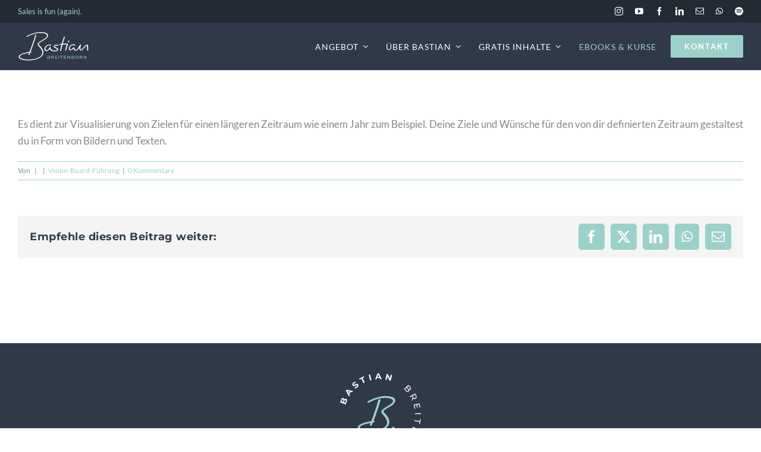

--- FILE ---
content_type: image/svg+xml
request_url: https://bastianbreitenborn.de/wp-content/uploads/2023/02/BastianBreitenborn_Logo_Badge_hellblau_weiss.svg
body_size: 4604
content:
<?xml version="1.0" encoding="utf-8"?>
<!-- Generator: Adobe Illustrator 27.0.0, SVG Export Plug-In . SVG Version: 6.00 Build 0)  -->
<svg version="1.1" id="Ebene_1" xmlns="http://www.w3.org/2000/svg" xmlns:xlink="http://www.w3.org/1999/xlink" x="0px" y="0px"
	 viewBox="0 0 1000 1000" style="enable-background:new 0 0 1000 1000;" xml:space="preserve">
<style type="text/css">
	.st0{fill:#FFFFFF;}
	.st1{fill:#9CD1CB;}
</style>
<g>
	<path class="st0" d="M74.6,310.5c3.6-1.1,7.5-0.9,11.7,0.7c5.8,2.2,9.5,6.2,10.9,11.9c1.4,5.7,0.5,12.9-2.8,21.6l-13,34.5
		l-66.7-25.2l12.3-32.6c3.1-8.1,7-13.8,11.7-17c4.8-3.2,9.8-3.8,15.1-1.7c3.2,1.2,5.8,3.1,7.8,5.6c2,2.5,3.1,5.4,3.5,8.8
		C67.8,313.8,70.9,311.6,74.6,310.5z M32.1,343.1l15.7,5.9l5.8-15.3c1.4-3.8,1.9-7,1.3-9.4c-0.6-2.5-2.2-4.2-4.8-5.2
		c-2.6-1-4.9-0.7-7,0.7c-2,1.5-3.8,4.1-5.2,7.9L32.1,343.1z M83.8,331.6c-0.6-2.6-2.2-4.4-5-5.4c-5.5-2.1-9.8,1-12.9,9.2l-6.8,18
		l16.5,6.2l6.8-18C83.8,337.5,84.3,334.1,83.8,331.6z"/>
	<path class="st0" d="M143.5,228.5L124,255.2l8.6,14.1l-10,13.7l-38.9-67.7l9.6-13.2l76.4,16.2l-10.2,14L143.5,228.5z M130.3,225.3
		l-28.7-6.9l15.4,25.2L130.3,225.3z"/>
	<path class="st0" d="M206.2,182.5c-5,2.2-9.6,3.3-13.6,3.5l-3.6-13.2c3.8-0.2,7.7-1.1,11.8-2.8c4.1-1.6,7.8-3.8,11-6.4
		c3.6-3,5.8-5.7,6.7-8.2c0.8-2.5,0.5-4.6-0.9-6.4c-1.1-1.3-2.5-2-4.2-2c-1.7,0-3.6,0.4-5.6,1.1c-2,0.8-4.7,2-7.9,3.6
		c-5,2.5-9.3,4.3-12.8,5.5c-3.5,1.2-7.1,1.5-10.8,0.9c-3.7-0.6-7.1-2.8-10.1-6.4c-2.6-3.2-4.1-6.8-4.6-10.8c-0.4-4,0.5-8.2,2.7-12.6
		c2.2-4.4,5.9-8.7,10.9-12.8c3.5-2.9,7.3-5.3,11.3-7.2c4-1.9,8-3.1,11.8-3.6l4,12.9c-7.5,1.3-13.7,4-18.8,8.2
		c-3.6,2.9-5.7,5.7-6.5,8.2c-0.8,2.6-0.4,4.8,1.2,6.7c1.6,1.9,3.7,2.5,6.4,1.8c2.7-0.7,6.5-2.3,11.2-4.7c5-2.5,9.3-4.3,12.8-5.5
		c3.5-1.2,7.1-1.5,10.8-0.9c3.7,0.6,7,2.7,10,6.4c2.6,3.1,4.1,6.7,4.4,10.8c0.4,4-0.6,8.3-2.8,12.7c-2.3,4.4-5.9,8.7-10.9,12.8
		C215.9,177.4,211.2,180.3,206.2,182.5z"/>
	<path class="st0" d="M270.7,70.4l-20.5,10l-5.9-12.1l55.8-27.2l5.9,12.1l-20.5,10l25.4,52l-14.8,7.2L270.7,70.4z"/>
	<path class="st0" d="M357.7,22.4l16-4.1l17.7,69l-16,4.1L357.7,22.4z"/>
	<path class="st0" d="M490.9,60.4l-33.1,1.1L452,77l-16.9,0.6l29.4-72.3l16.3-0.5L515,74.9l-17.3,0.6L490.9,60.4z M485.3,48.1
		l-12.2-26.9l-10.4,27.7L485.3,48.1z"/>
	<path class="st0" d="M638.7,26.5l-16.8,69.3l-13.2-3.2l-24.3-50.4l-10.2,42l-15.8-3.8L575.2,11l13.3,3.2l24.2,50.4l10.2-42
		L638.7,26.5z"/>
	<path class="st0" d="M844.6,214c-0.6,3.8-2.6,7.3-6,10.4c-4.5,4.2-9.6,5.7-15.2,4.5c-5.6-1.2-11.4-5-17.4-11.6l-23.1-25l52.4-48.3
		l21.7,23.5c5.5,6,8.6,11.7,9.2,17.2c0.6,5.5-1.2,10.2-5.4,14.1c-2.7,2.5-5.7,4.1-8.9,4.6c-3.2,0.6-6.3,0.3-9.3-0.9
		C844.5,206.4,845.2,210.2,844.6,214z M822.6,219.2c3.4,0.9,6.6-0.1,9.6-2.9c5.8-5.4,4.8-12.3-3-20.9l-15.9-17.2l-17.4,16.1
		l15.9,17.2C815.6,215.7,819.3,218.3,822.6,219.2z M836.1,157.2l-16.8,15.5l14.1,15.3c3.5,3.8,7,6.1,10.3,6.9
		c3.3,0.8,6.4-0.1,9.1-2.7c2.7-2.5,3.9-5.5,3.4-8.9c-0.5-3.4-2.5-7-6-10.8L836.1,157.2z"/>
	<path class="st0" d="M875.8,322.8l12.3-23.8c-1-1.6-1.8-2.9-2.3-3.9l-8.2-15.6l-19.2,10.1l-4.7-9l63.1-33.1l12.9,24.6
		c4.3,8.2,5.7,15.6,4.2,22.4c-1.5,6.7-5.6,11.9-12.5,15.5c-4.9,2.5-9.7,3.5-14.3,2.9c-4.7-0.6-9-2.7-12.9-6.4l-13.4,26.1
		L875.8,322.8z M903.9,302c4,1.7,8.3,1.4,12.9-1c4.6-2.4,7.3-5.7,8.1-10c0.9-4.3-0.2-9.3-3.2-15l-8-15.3l-28.4,14.9l8,15.3
		C896.3,296.6,899.8,300.3,903.9,302z"/>
	<path class="st0" d="M918.2,430l-8.6,2l-11.7-50.4l69.4-16.1l11.4,49l-8.6,2l-9.1-39.1l-21.3,4.9l8.1,34.8l-8.4,2l-8.1-34.8
		l-22.4,5.2L918.2,430z"/>
	<path class="st0" d="M985.1,483.9l0.2,10.2l-71.3,1.6l-0.2-10.2L985.1,483.9z"/>
	<path class="st0" d="M970.3,578.9l4.2-24.1l8.7,1.5l-10,58.1l-8.7-1.5l4.2-24.1L907,578.3l1.7-9.9L970.3,578.9z"/>
	<path class="st0" d="M876.1,698.9l-8.1-3.5l20.6-47.5l65.4,28.4l-20,46.1l-8.1-3.5l16-36.8l-20.1-8.7l-14.2,32.8l-7.9-3.4
		l14.2-32.8l-21.1-9.2L876.1,698.9z"/>
	<path class="st0" d="M858.6,833.2l-55.8-44.4l5.2-6.5l68.2-0.4l-41.6-33.1l6.3-8l55.8,44.4l-5.2,6.5l-68.2,0.4l41.6,33.1
		L858.6,833.2z"/>
	<path class="st0" d="M732.2,887c-3.7-1.1-6.9-3.4-9.6-7.2c-3.6-5-4.5-10.2-2.7-15.6c1.8-5.4,6.3-10.7,13.5-16l27.5-20l41.8,57.7
		l-25.9,18.8c-6.6,4.8-12.6,7.2-18.2,7.1c-5.5,0-10-2.4-13.3-7.1c-2.2-3-3.4-6.1-3.6-9.4c-0.2-3.2,0.5-6.3,2-9.1
		C739.7,887.9,735.9,888.1,732.2,887z M729.7,864.7c-1.2,3.3-0.7,6.5,1.7,9.8c4.7,6.4,11.7,6.2,21.1-0.6l19-13.7L757.5,841l-19,13.7
		C733.9,858.1,730.9,861.4,729.7,864.7z M789.7,885.3l-13.4-18.5l-16.9,12.2c-4.2,3.1-6.9,6.2-8.1,9.4c-1.1,3.2-0.6,6.3,1.6,9.4
		c2.2,3,5,4.5,8.4,4.4c3.4-0.1,7.2-1.7,11.5-4.7L789.7,885.3z"/>
	<path class="st0" d="M654.7,896.6c6.5,1,12.3,3.5,17.3,7.6c5,4.1,8.7,9.4,11,15.8c2.4,6.4,2.9,12.8,1.8,19.2
		c-1.2,6.4-3.9,12-8.3,17c-4.3,4.9-9.9,8.7-16.6,11.1c-6.7,2.4-13.3,3.2-19.8,2.2c-6.5-1-12.2-3.5-17.2-7.6c-5-4.1-8.6-9.4-11-15.9
		c-2.4-6.5-3-12.9-1.8-19.2c1.2-6.3,3.9-11.9,8.2-16.9c4.3-4.9,9.9-8.6,16.5-11.1C641.6,896.3,648.2,895.6,654.7,896.6z
		 M625.9,915.5c-3.1,3.7-5.1,7.9-5.9,12.6c-0.8,4.7-0.4,9.5,1.4,14.4c1.8,4.8,4.5,8.8,8.2,11.9c3.7,3.1,7.9,5,12.6,5.8
		c4.7,0.8,9.6,0.3,14.5-1.5c4.9-1.8,9-4.5,12.1-8.2c3.2-3.7,5.2-7.9,6-12.7c0.8-4.7,0.4-9.5-1.4-14.4c-1.8-4.8-4.5-8.8-8.2-11.9
		c-3.7-3.1-7.9-5-12.7-5.8c-4.8-0.8-9.7-0.3-14.6,1.5C633,909.1,629,911.8,625.9,915.5z"/>
	<path class="st0" d="M501.2,925.6l17,20.6c1.9-0.3,3.4-0.5,4.5-0.5l17.6-1.3l-1.7-21.6l10.2-0.8l5.5,71.1l-27.7,2.1
		c-9.2,0.7-16.6-0.9-22.2-4.9c-5.6-4-8.7-9.8-9.3-17.6c-0.4-5.5,0.6-10.3,3-14.3c2.4-4.1,6.1-7.2,10.9-9.3l-18.7-22.6L501.2,925.6z
		 M509.2,959.6c-3.2,3-4.6,7.1-4.2,12.3c0.4,5.1,2.4,9,6,11.4c3.6,2.5,8.6,3.5,15,3l17.3-1.3l-2.5-32l-17.3,1.3
		C517.2,954.8,512.4,956.5,509.2,959.6z"/>
	<path class="st0" d="M364.9,981.7l13.5-70l8.2,1.6l31.9,60.3l10.1-52.2l10,1.9l-13.5,70l-8.2-1.6L385,931.4l-10.1,52.2L364.9,981.7
		z"/>
</g>
<g>
	<path class="st1" d="M666.6,648.5c-1.3-1.2-2.7-2-4.4-2.3c-1.8-0.7-3.6-0.9-5.5-0.7c-1.4,0.2-2.8,0.5-4.1,0.7
		c-2.9,0.8-5.6,2.1-8.1,3.9c-1,0.9-2.1,1.9-3.1,2.8c-1.3,1.4-2.3,3-3.1,4.7c-1.1,1.2-1.9,2.6-2.4,4.1c-0.8,1.5-1.1,3.1-1,4.9
		c0,1.7,0.6,3.1,1.7,4.3c0.8,1.4,2.1,2.4,3.7,3c1.1,0.3,2.3,0.7,3.4,1c2.7,0.4,5.4,0.2,8-0.5c1.4-0.5,2.8-1,4.2-1.6
		c2.7-1.3,5-2.9,7-5.1c0.4-0.4,0.8-0.9,1.2-1.4c0.9-1.2,1.9-2.4,2.7-3.7c0.1-0.2,0.3-0.5,0.4-0.7c0.7-1.3,1.2-2.6,1.7-3.9
		c0.1-0.2,0.1-0.5,0.2-0.7c0.5-1.6,0.5-3.2-0.1-4.8C668.6,650.9,667.9,649.6,666.6,648.5z"/>
	<path class="st1" d="M642.3,355.9c0.1-0.1,0.1-0.2,0.2-0.2c-1.4,1.6-1.3,1.6-0.9,1.2c0.1-0.2,0.2-0.3,0.4-0.5
		C642.1,356.2,642.2,356,642.3,355.9z"/>
	<path class="st1" d="M538.8,455.8c0,0.1-0.1,0.1-0.1,0.2c0.3-0.3,0.5-0.5,0.6-0.7c-0.1,0.1-0.2,0.3-0.4,0.4
		C538.9,455.7,538.9,455.8,538.8,455.8z"/>
	<path class="st1" d="M537.6,459c0.1-0.6,0.3-1.1,0.4-1.7c0.2-0.4,0.5-0.9,0.7-1.3c-0.1,0.2-0.3,0.4-0.5,0.6c0,0,0,0,0,0
		c0.2-0.2,0.4-0.5,0.6-0.7c0,0,0-0.1,0.1-0.1c0.3-0.6,0.9-1.1,0.4-0.4c1.4-1.6,3-3.1,4.5-4.6c0.1-0.1,0.2-0.2,0.4-0.3
		c0.7-0.6,1.4-1.2,2-1.7c1.7-1.4,3.5-2.8,5.2-4.2c6.8-5.3,14-10.2,21.3-14.8c3.6-2.3,7.3-4.5,10.9-6.8c0.5-0.3,1-0.6,1.6-0.9
		c-0.6,0.4,0.4-0.3,1.1-0.6c0,0,0,0,0.1,0c0.4-0.2,0.8-0.5,1.2-0.7c-0.3,0.2-0.6,0.4-0.8,0.5c1.8-1.1,3.5-2.1,5.3-3.1
		c8.5-5.1,17.1-10.1,25.5-15.3c15.3-9.6,30.9-20.1,42.8-33.9c12-14,21.7-33,14.2-51.5c-6.1-15-21.9-23.9-36.4-28.9
		c-17.4-6-35.9-8.7-54.2-9.8c-38.9-2.5-77.8,2.4-115.4,12.5c-36.4,9.8-71.6,24.3-105.1,41.6c-3.9,2-7.7,4-11.5,6.1
		c-3.2,1.7-6.3,3.9-8.1,7.1c-1.3,2.3-2.2,5.8-0.8,8.3c3.3,6,12.2,5.7,17.5,2.8c15.5-8.4,31.4-16.3,47.6-23.3
		c8.2-3.6,16.5-6.9,24.9-10c0.2-0.1,0.4-0.2,0.6-0.2c0.9-0.3,1.8-0.7,2.8-1c2.3-0.8,4.6-1.6,6.9-2.4c4.3-1.5,8.6-2.8,13-4.2
		c8.7-2.7,17.5-5,26.3-7.1c4.4-1,8.9-2,13.3-2.9c2.2-0.4,4.3-0.8,6.5-1.2c1-0.2,1.9-0.3,2.9-0.5c0.1,0,0.2,0,0.3-0.1
		c0.3-0.1,0.7-0.1,0.8-0.1c18-2.8,36.2-4.2,54.4-4c2,0,4.1,0.1,6.1,0.2c-0.8,0,1.9,0.1,2.7,0.1c1.2,0.1,2.5,0.2,3.7,0.2
		c5.2,0.4,10.4,0.9,15.5,1.6c8.9,1.2,17.8,2.7,26.5,5.1c7.1,2.2,14,5,20.4,8.9c3.3,2.3,6.4,5,8.9,8.1c1.7,2.5,3,5.2,4,8.1
		c0.5,2.4,0.6,4.8,0.5,7.2c-0.4,2.7-1.1,5.2-2,7.7c-1.4,3-3.1,5.9-5,8.7c0.1-0.1,0.2-0.2,0.3-0.3c-0.2,0.2-0.3,0.4-0.5,0.6
		c-0.1,0.1-0.1,0.2-0.2,0.2c-0.2,0.2-0.4,0.5-0.6,0.7c-0.4,0.6-0.9,1.1-1.3,1.7c-1.5,1.8-3,3.4-4.6,5.1c-1.2,1.2-2.5,2.4-3.8,3.6
		c-0.2,0.2-0.4,0.4-0.6,0.5c-0.9,0.7-1.7,1.5-2.6,2.2c-3.2,2.6-6.4,5-9.7,7.4c-6.8,4.9-13.9,9.4-21.1,13.8c-1.7,1-3.4,2.1-5.1,3.1
		c-0.8,0.5-1.5,0.9-2.3,1.4c-0.3,0.2-0.6,0.4-1,0.6c-3.6,2.1-7.2,4.3-10.8,6.4c-15.3,9.1-30.7,18.3-44.7,29.4
		c-3.9,3.1-7.7,6.5-11.4,9.9c-3.7,3.4-7.3,7.4-9.6,12c-4.5,9.1-3.8,19,1.1,27.8c4.9,8.8,12.3,16.1,19.1,23.5
		c6.7,7.4,13.2,15,19.2,23c10.7,14.7,20.1,30.8,25,48.5c2,8.4,2.9,16.9,2.2,25.5c-0.7,5.5-2.1,10.8-4.1,16c-1.5,3.4-3.3,6.8-5.3,9.9
		c-0.6,0.9-1.2,1.8-1.8,2.7c-0.1,0.1-0.2,0.2-0.3,0.4c-1.3,1.7-2.6,3.3-4,4.9c-1.4,1.6-2.9,3.2-4.5,4.8c-0.8,0.8-1.5,1.5-2.3,2.2
		c-0.1,0.1-0.3,0.2-0.4,0.4c-3.3,2.9-6.8,5.6-10.5,8.2c-1.8,1.3-3.6,2.5-5.5,3.7c-1,0.6-2,1.3-3,1.9c-0.2,0.1-0.3,0.2-0.5,0.3
		c-3.8,2.2-7.7,4.3-11.6,6.3c-8.1,4.1-16.4,7.7-24.9,10.9c-0.9,0.3-1.7,0.7-2.6,1c-0.3,0.1-0.6,0.2-0.9,0.3
		c-2.6,0.9-5.2,1.8-7.9,2.6c-5.7,1.8-11.4,3.4-17.2,4.8c-5.9,1.5-11.8,2.7-17.7,3.9c-1.5,0.3-2.9,0.5-4.4,0.8
		c-0.7,0.1-1.4,0.2-2.1,0.4c0,0,0,0,0,0c-3,0.5-6,0.9-9,1.3c-24.7,3.4-49.7,4.5-74.6,3.5c-0.1,0-0.2,0-0.3,0c-0.4,0-0.9,0-1.3-0.1
		c-1.6-0.1-3.3-0.2-4.9-0.3c-2.9-0.2-5.7-0.4-8.6-0.6c-5.8-0.5-11.6-1.1-17.4-1.9c-10.5-1.4-20.9-3.3-31.2-5.9c-2-0.5-3.9-1-5.9-1.6
		c-9.7-2.9-19.3-6.6-27.9-12c-3.4-2.3-6.5-5-9.1-8.2c-1.3-1.9-2.3-4-3.1-6.2c-0.3-1.5-0.4-3-0.3-4.5c0.2-1.4,0.6-2.9,1.1-4.2
		c0.5-1,1-2,1.5-2.9c0.4-0.7,0.8-1.4,1.3-2c0.8-1,1.7-2,2.6-2.9c0.5-0.4,1-0.8,1.5-1.2c1.5-1.2,3.1-2.3,4.7-3.3c0.5-0.3,1-0.6,1.5-1
		c0.3-0.2,0.6-0.3,0.8-0.5c4.2-2.4,8.6-4.4,13.1-6.4c2.4-1.1,4.9-2.1,7.3-3c1-0.4,2.1-0.8,3.2-1.2c0.7-0.3,1.4-0.5,2.1-0.8
		c6-2.1,12-4,18.1-5.8c14.3-4.2,28.7-7.7,43.3-10.7c7.8-1.6,15.6-3.1,23.4-4.5c-1.5,3.7-3,7.4-4.5,11.1c-0.8,1.8-1.5,3.6-2.3,5.4
		c-0.3,0.8-0.7,1.7-1,2.5c-1.1,2.7-2.2,5.4-0.8,8.3c1.2,2.6,4.2,4.2,6.9,4.6c3.6,0.5,7.4-0.1,10.6-1.8c3-1.5,6.7-3.9,8.1-7.1
		c3.9-9.2,7.7-18.4,11.4-27.6c1.4-0.2,2.8-0.4,4.3-0.6c3.9-0.6,7.4-1.6,10.6-3.9c2.4-1.8,5.3-4.9,5.9-8c0.5-2.7,0.3-5.7-2-7.7
		c-2.3-1.9-5.7-3-8.7-2.5c-0.4,0.1-0.7,0.1-1.1,0.2c0.9-2.3,1.8-4.7,2.7-7c7.5-19.4,14.8-38.9,21.9-58.4
		c7.2-20.1,14.3-40.2,21.1-60.4c6.7-19.8,13.1-39.7,19.3-59.6c5.9-18.9,11.5-37.9,16.9-57c0.7-2.3,1.3-4.6,1.9-7
		c0.7-2.7,0-5.7-2-7.7c-2.1-2-5.8-2.8-8.7-2.5c-6.8,0.6-14.6,4.9-16.5,11.9c-5.2,18.7-10.6,37.2-16.3,55.7
		c-6,19.5-12.2,38.9-18.7,58.3c-6.6,19.9-13.4,39.7-20.5,59.4c-6.9,19.4-14,38.6-21.4,57.8c-2.7,7-5.4,13.9-8.1,20.8
		c-28.4,4.7-56.6,10.7-84,19.2c-13.5,4.2-27.1,9-39.7,15.4c-9.8,4.9-19.9,10.9-27.2,19.3c-6.5,7.4-11,16.5-11.5,26.4
		c-0.4,7.9,3.3,15.2,8.3,21c5.5,6.6,13.4,11.3,21,15c10,4.9,20.8,8.2,31.6,11c26.1,6.7,53.4,9,80.3,9.5c29.9,0.5,59.8-2,89.1-7.7
		c25.1-4.9,49.7-12.8,72.8-23.9c20.7-9.9,41.2-22.7,56.2-40.3c7.7-9.1,13.8-19.2,17.6-30.4c3.6-10.7,4.6-22.5,3.3-33.6
		c-3.9-32.9-24.4-61.8-45.6-86c-6-6.9-12.6-13.3-18.2-20.6c-2.2-3.1-4-6.4-5.2-9.9C537.7,461.8,537.6,460.4,537.6,459z M543.5,451
		c-0.3,0.2-0.5,0.4-0.6,0.6C543.1,451.4,543.3,451.2,543.5,451z M496.9,676.2c-1,0.4-2.2,0.8,1.1-0.4c-0.1,0-0.2,0.1-0.2,0.1
		C497.5,676,497.2,676.1,496.9,676.2z M556.5,643.6c-0.2,0.2-0.4,0.4-0.6,0.6C555.2,644.8,554.2,645.6,556.5,643.6z M557,643.1
		c0,0-0.1,0.1-0.1,0.1c0.2-0.2,0.5-0.4,0.8-0.7C557.5,642.7,557.2,642.9,557,643.1z M538.2,456.7
		C538.1,456.7,538.1,456.7,538.2,456.7C538.1,456.7,538.1,456.7,538.2,456.7C538.1,456.7,538.1,456.7,538.2,456.7z"/>
	<path class="st1" d="M586.5,421.2c-0.4,0.2-0.7,0.4-1.1,0.7c0.2-0.1,0.7-0.4,1.5-0.9C586.7,421.1,586.6,421.2,586.5,421.2
		C586.5,421.2,586.5,421.2,586.5,421.2z"/>
</g>
</svg>


--- FILE ---
content_type: image/svg+xml
request_url: https://bastianbreitenborn.de/wp-content/uploads/2023/02/BastianBreitenborn_Logo_weiss_hellblau.svg
body_size: 7324
content:
<?xml version="1.0" encoding="utf-8"?>
<!-- Generator: Adobe Illustrator 27.0.0, SVG Export Plug-In . SVG Version: 6.00 Build 0)  -->
<svg version="1.1" id="Ebene_1" xmlns="http://www.w3.org/2000/svg" xmlns:xlink="http://www.w3.org/1999/xlink" x="0px" y="0px"
	 viewBox="0 0 1000 420" style="enable-background:new 0 0 1000 420;" xml:space="preserve">
<style type="text/css">
	.st0{fill:#FFFFFF;}
	.st1{fill:#9CD1CB;}
</style>
<g>
	<path class="st0" d="M700.9,175.6c-6.3-1.8-13-2.6-19.5-3.1c-8.7-0.6-17.4-0.8-26.1-0.7c-8.1,0.1-16.2,0.5-24.3,1.1
		c4.9-17.5,10.1-34.9,15.4-52.3c4.4-14.4,8.9-28.8,13.5-43.1c1.1-3.5-2.7-5.8-5.7-5.5c-3.8,0.3-7.7,2.6-8.9,6.4
		c-8,25.1-15.8,50.3-23.2,75.7c-2,6.7-3.9,13.5-5.8,20.3c-2.7,0.3-5.4,0.6-8.1,1c-5.8,0.8-11.9,1.5-17.4,3.4c-2,0.7-3.8,1.5-5.2,3.1
		c-1,1.1-2.1,2.9-1.9,4.5c0.5,3.6,4.8,4.7,7.8,3.7c1.7-0.6,3.5-1,5.3-1.4c1.2-0.3,2.5-0.5,3.7-0.7c0.2,0,0.3-0.1,0.5-0.1
		c0.6-0.1,1.3-0.2,1.9-0.3c3.3-0.5,6.7-0.9,10-1.3c-3.8,13.9-7.5,27.8-11.1,41.7c-3.7,14.6-7.3,29.2-10.7,43.9
		c-0.8,3.6,2.5,5.8,5.7,5.5c3.5-0.3,8-2.6,8.9-6.4c6-25.7,12.4-51.3,19.3-76.7c0.8-3.1,1.7-6.2,2.6-9.3c7.1-0.5,14.2-0.9,21.3-1.1
		c4.2-0.1,8.4-0.1,12.6-0.1c2.1,0,4.2,0.1,6.3,0.1c0.4,0,0.8,0,1.2,0c0,0,0,0,0,0c1,0,2,0.1,3,0.2c5.3,0.3,10.7,0.8,16,1.8
		c-4.2,8.6-7.7,17.5-10.7,26.6c-3.8,11.3-6.9,22.7-9.7,34.3c-1.5,6-2.8,11.9-4.1,17.9c-0.8,3.6,2.4,5.8,5.7,5.5
		c3.5-0.3,8.1-2.6,8.9-6.4c4.8-22.3,10.3-44.7,18.8-65.8c0.3-0.7,0.6-1.4,0.9-2.2c0,0.1,0,0.1-0.1,0.1c0,0,0,0,0,0
		c0.2-0.4,0.3-0.7,0.5-1.1c0.6-1.4,1.2-2.8,1.9-4.2c1.3-2.7,2.6-5.4,4.1-8.1c0.7-1.2,1.2-3.1,0.4-4.5
		C703.8,176.5,702.5,176,700.9,175.6z M669.1,183.9c0.3,0,0.6,0,0.8,0C669.9,183.9,669.4,183.9,669.1,183.9z"/>
	<path class="st0" d="M697.8,195.8C697.6,196.2,697.2,197.3,697.8,195.8L697.8,195.8z"/>
	<path class="st0" d="M406.9,265.8c0.2,0,0.3-0.1,0.5-0.1c-0.1,0-0.4,0.1-1,0.2c0.1,0,0.1,0,0.2,0
		C406.8,265.9,406.9,265.9,406.9,265.8z"/>
	<path class="st0" d="M421.1,258.3c-0.7,0.5-0.9,0.7-0.8,0.7C420.5,258.8,420.8,258.6,421.1,258.3
		C421,258.4,421.1,258.3,421.1,258.3z"/>
	<path class="st0" d="M567.5,192.2c-8.4-2.2-16.9-3.4-25.6-3.6c-8.5-0.2-17.7,1-25.2,5.1c-4.4,2.5-8.2,5.6-11,9.8
		c-2.3,3.4-4.1,8.1-3.4,12.3c1.3,8.5,9.4,13.7,16.3,17.5c3.7,2,7.5,4,11.2,5.9c4.1,2,8.3,4,12.3,6.4c2.2,1.5,4.3,3.2,5.9,5.3
		c0.9,1.3,1.6,2.8,2,4.3c0.3,1.7,0.5,3.4,0.4,5.1c0,0.2-0.1,0.5-0.2,0.7c0,0.1-0.1,0.3-0.1,0.4c-0.2,0.4-0.5,0.8-0.7,1.2
		c-0.1,0.2-0.2,0.3-0.4,0.5c-0.4,0.4-0.7,0.8-1.1,1.1c-0.2,0.2-0.5,0.4-0.7,0.6c-0.6,0.4-1.1,0.8-1.7,1.2c-0.3,0.2-0.6,0.4-0.8,0.4
		c-0.7,0.4-1.4,0.7-2.2,1.1c-0.4,0.2-0.8,0.3-1.2,0.5c0,0-0.1,0-0.1,0.1c-1.7,0.6-3.4,1.1-5.2,1.5c-0.5,0.1-0.9,0.2-1.4,0.3
		c-0.1,0-0.1,0-0.2,0c-1,0.1-2.1,0.3-3.1,0.4c-1.1,0.1-2.3,0.2-3.4,0.2c-2.3,0.1-4.5,0.1-6.8,0.1c-1.3,0-2.7,0-4-0.1
		c-0.2,0-0.4,0-0.5,0c-0.8,0-1.6-0.1-2.4-0.1c-6.4-0.5-12.8-1.3-19.1-2.8c-0.9-0.2-1.9-0.4-2.8-0.7c-0.4-0.1-0.8-0.2-1.1-0.3
		c-0.1,0-0.2-0.1-0.4-0.1c-1.8-0.5-3.5-1.1-5.2-1.8c-3.2-1.3-6.3-2.8-9.2-4.6c-4.2-2.9-8-6.5-11.1-10.5c-2.4-3.3-4.1-7-5.2-10.9
		c-1.1-4.6-1.3-9.3-1.1-14c0.1-1.2-0.9-2.4-1.9-3c-1.2-0.8-2.6-1.1-4-1c-3.2,0.3-6.6,2-8.2,4.9c-3.1,5.4-6.4,10.6-9.8,15.8
		c-0.9,1.3-1.7,2.5-2.6,3.7c-0.3,0.5-0.7,1-1,1.4c-0.3,0.3-0.5,0.7-0.8,1c-1.7,2.2-3.5,4.4-5.3,6.5c-0.9,1-1.7,1.9-2.7,2.8
		c-0.4,0.4-0.8,0.8-1.2,1.2c-0.2,0.1-0.3,0.3-0.5,0.4c0,0,0.1-0.1,0.1-0.1c-0.1,0-0.1,0.1-0.2,0.1c-0.1,0.1-0.1,0.1-0.2,0.2
		c-0.2,0.2-0.6,0.4-0.6,0.5c-0.8,0.6-1.5,1.3-2.3,1.8c-0.5,0.4-1,0.7-1.6,1.1c-0.3,0.2-0.6,0.4-0.9,0.6c-1,0.6-2,1.1-3.1,1.6
		c-0.5,0.2-1,0.5-1.6,0.7c-0.2,0.1-0.4,0.1-0.5,0.2c-0.9,0.3-1.9,0.5-2.8,0.8c0.2,0-0.2,0.1-0.5,0.1c-0.1,0-0.2,0-0.3,0
		c-0.2,0-0.4,0.1-0.6,0.1c0.2,0,0.3-0.1,0.4-0.1c-0.5,0.1-1,0.1-1.6,0.2c-0.6,0-1.2,0.1-1.8,0.1c-0.1,0-0.3,0-0.4,0
		c-1.1-0.1-2.3-0.3-3.4-0.5c-0.2,0-0.4-0.1-0.6-0.1c-0.5-0.2-0.9-0.3-1.4-0.5c-0.9-0.4-1.8-0.8-2.6-1.3c-1.3-0.9-2.4-1.9-3.4-3.1
		c-1.3-1.9-2.2-4-2.9-6.2c-0.8-3.5-0.9-7.1-0.6-10.7c0.4-3,1-6.1,1.9-9c0.5-1.6,1.2-3.2,1.7-4.8c0-0.1,0-0.1,0.1-0.2
		c0.2-0.3,0.3-0.7,0.5-1c0.4-0.8,0.8-1.7,1.2-2.5c0.8-1.5,1.6-2.9,2.5-4.3c0.4-0.7,0.9-1.3,1.3-2c0-0.1,0.1-0.2,0.2-0.3
		c0.2-0.2,0.4-0.5,0.5-0.6c2-2.6,4.3-5.1,6.7-7.3c0.3-0.2,0.5-0.5,0.7-0.7c0.7-0.6,1.4-1.2,2.2-1.8c1.3-1,2.7-2,4.1-3
		c0.7-0.5,1.4-0.9,2-1.3c0.1-0.1,0.2-0.1,0.3-0.2c-0.3,0.2-0.4,0.3-0.1,0.1c0,0,0.1-0.1,0.1-0.1c0.3-0.2,0.6-0.4,0.9-0.5
		c0.1,0-0.2,0.1-0.4,0.3c0,0,0,0,0.1,0c1.5-0.9,3-1.7,4.6-2.4c1.5-0.7,3.1-1.4,4.6-2c0.3-0.1,0.6-0.2,0.9-0.3
		c0.9-0.3,1.9-0.6,2.8-0.9c1.7-0.5,3.4-0.9,5.1-1.3c0.4-0.1,0.8-0.2,1.2-0.2c0.8-0.1,1.6-0.2,2.5-0.3c2-0.2,4-0.3,5.9-0.3
		c0.2,0,0.3,0,0.5,0c0.3,0,0.6,0,0.9,0.1c1,0.1,2,0.2,2.9,0.4c0.9,0.1,1.8,0.3,2.7,0.5c0.1,0,0.5,0.1,0.8,0.2
		c0.2,0.1,0.5,0.2,0.6,0.2c1.8,0.6,3.5,1.4,5.2,2.4c1.4,0.8,3.8,0.6,5.3,0.2c1.8-0.5,4-1.6,5.2-3.1c2.3-2.7,2.7-6-0.7-7.9
		c-7-4-15.4-5.1-23.4-4.7c-8.7,0.4-17.2,2.8-25.2,6.1c-14.7,6.2-27.9,17.2-35.9,31c-3.8,6.5-6.6,13.9-7.6,21.4
		c-1,7.4-0.9,15.6,2.8,22.3c3.7,6.6,10.3,10.6,17.6,11.8c8.4,1.4,17.2-0.6,24.7-4.4c8.1-4.1,14.8-10.2,20.5-17.1
		c2.6-3.1,5-6.4,7.3-9.7c0.5,1.5,1.1,3.1,1.8,4.5c3.1,6.3,8,12,13.5,16.4c11.4,9,26.5,12.6,40.7,14.1c6.3,0.7,12.7,1,19.1,0.9
		c7-0.1,14.2-0.8,20.8-3.2c8-2.8,16-7.2,20.7-14.6c3.7-5.8,3.3-14.1-0.2-19.9c-3.8-6.3-10.4-10.1-16.8-13.3c-5.9-3-11.8-5.8-17.6-9
		c-1.2-0.6-2.3-1.3-3.4-2c-2.3-1.5-4.4-3.3-6.1-5.4c-0.6-0.9-1.1-1.9-1.5-3c-0.1-0.6-0.1-1.1-0.1-1.7c0.1-0.7,0.3-1.4,0.5-2.1
		c0-0.1,0-0.1,0.1-0.2c0.2-0.4,0.3-0.7,0.5-1.1c0.2-0.4,0.4-0.8,0.7-1.1c0,0,0,0,0,0c0.4-0.5,0.9-1,1.4-1.5c0.3-0.2,0.5-0.4,0.8-0.6
		c0.2-0.2,0.4-0.3,0.7-0.4c0,0,0.1,0,0.1-0.1c0.7-0.4,1.4-0.7,2.2-1c0.4-0.1,0.8-0.3,1.2-0.4c0.8-0.2,1.7-0.5,2.5-0.6
		c0.3-0.1,0.6-0.1,0.9-0.2c0.2,0,0.3-0.1,0.5-0.1c2-0.3,4-0.4,6-0.5c1.1,0,2.1,0,3.2,0c0.2,0,0.4,0,0.6,0c0.1,0,0.1,0,0.2,0
		c0.3,0,0.7,0,1,0.1c2.2,0.1,4.4,0.4,6.5,0.6c4.7,0.6,9.4,1.6,14,2.8c1.7,0.4,4.2-0.2,5.7-1c1.6-0.8,3.5-2.2,4.3-3.8
		c0.7-1.3,1.2-3,0.4-4.5C570.4,193.2,569.1,192.6,567.5,192.2z M550,261.8C550,262,549.9,262.2,550,261.8L550,261.8z M539.1,200.4
		c0.3,0,0.7,0,1,0C540.1,200.5,539.4,200.4,539.1,200.4z"/>
	<path class="st0" d="M413.8,204.7c0.1-0.1,0.3-0.2,0.4-0.3C414.1,204.5,413.9,204.6,413.8,204.7
		C413.8,204.7,413.8,204.7,413.8,204.7z"/>
	<path class="st0" d="M988.4,263.7c-0.4-1-0.7-2-1-3.1c-1.4-5.9-1.7-12-1.9-18c-0.2-7.1-0.1-14.3-0.1-21.4c0-6.2-0.1-12.5-1.2-18.7
		c-0.8-4.6-2.1-10.4-6.1-13.4c-5.8-4.3-13.5-2.5-19.3,0.7c-7.4,4.2-13.7,10-19.6,16.1c-12.2,12.7-22.5,27-34.9,39.5
		c-1.4,1.4-2.8,2.8-4.2,4.1c0,0-0.1,0.1-0.1,0.1c-0.2,0.2-0.4,0.4-0.7,0.6c-0.7,0.6-1.4,1.2-2.2,1.8c-1.3,1-2.7,2-4.1,3
		c0,0-0.1,0-0.1,0c1.3-0.8,0.7-0.4,0.3-0.1c-0.2,0.1-0.4,0.2-0.5,0.3c-0.2,0.1-0.4,0.3-0.7,0.4c0.2-0.2,0.5-0.3,0.6-0.4c0,0,0,0,0,0
		c-0.7,0.4-1.3,0.7-2,1c-0.3,0.1-0.5,0.2-0.8,0.3c-0.4,0.1-0.9,0.3-1.3,0.4c-0.1,0-0.2,0-0.3,0.1c-0.4,0-0.8,0.1-1.2,0.1
		c-0.3,0-0.5-0.1-0.8-0.1c-0.2,0-0.4-0.1-0.6-0.1c0.2,0.1,0.3,0.1,0.6,0.2c-0.2-0.1-0.4-0.1-0.7-0.2c0,0,0,0,0,0c0,0-0.1,0-0.1,0
		c-0.4-0.1-0.9-0.3-0.1-0.1c-0.6-0.2-1.2-0.5-1.8-0.8c-0.1,0-0.2-0.1-0.3-0.1c-0.1-0.1-0.3-0.2-0.4-0.3c-0.9-0.7-1.7-1.5-2.4-2.4
		c-1.3-1.9-2.2-4-2.8-6.1c-0.8-3.4-1.1-6.9-1.2-10.4c0-2,0-4.1,0.2-6.1c0.1-0.9,0.1-1.9,0.2-2.8c0-0.5,0.1-1,0.1-1.6
		c-0.2,2,0-0.2,0.1-0.7c1-8.6,2.8-17,4.9-25.4c1-4.3,2.2-8.5,3.3-12.7c0.9-3.2-1.9-5.3-4.8-5.4c-3.2-0.1-7.7,1.7-9.1,4.8
		c-1.5,3.4-3.2,6.7-4.8,10c-3.9,7.8-8.1,15.5-12.6,22.9c-2.7,4.4-5.4,8.7-8.3,13c-0.8,1.1-1.5,2.2-2.3,3.3c-0.3,0.4-0.6,0.8-0.9,1.3
		c-0.1,0.2-0.3,0.4-0.4,0.6c-1.5,2-3.1,4-4.8,6c-1.6,1.9-3.2,3.7-4.9,5.5c-0.8,0.8-1.6,1.6-2.4,2.4c-0.4,0.4-0.8,0.7-1.2,1.1
		c0,0,0,0,0,0c-1.6,1.4-3.3,2.7-5,3.9c-0.3,0.2-0.7,0.4-1,0.6c-0.8,0.4-1.6,0.9-2.5,1.2c-0.2,0.1-0.5,0.2-0.7,0.3
		c-0.7,0.2-1.3,0.4-2,0.5c-0.7,0.1-1.3,0.1-2,0.1c-0.7,0-1.4,0-2.1,0c-0.4,0-0.8-0.1-1.1-0.1c-0.7-0.1-1.4-0.2-2.1-0.3
		c-0.4-0.1-0.7-0.1-1.1-0.2c-0.1,0-0.3-0.1-0.5-0.1c-0.1,0-0.2-0.1-0.2-0.1c-0.3-0.1-0.6-0.2-0.9-0.3c-0.6-0.2-1.2-0.5-1.8-0.8
		c-0.5-0.3-1-0.5-1.5-0.8c-0.2-0.1-0.4-0.3-0.6-0.4c-1-0.7-1.9-1.6-2.8-2.4c-0.6-0.6-1.2-1.3-1.7-2c-3.4-4.8-5.4-10.5-6.9-16.2
		c-0.6-2.5-1.2-5-1.8-7.5c-0.5-2.2-1.8-3.5-4.1-3.9c-2.6-0.4-5.4,0.5-7.5,2c-8.5,6.1-14.7,14.5-22.2,21.7c-0.3,0.3-0.7,0.6-1,1
		c0.1-0.1,0.2-0.1,0.3-0.2c-0.2,0.2-0.4,0.4-0.6,0.6c0,0-0.1,0.1-0.1,0.1c-0.9,0.8-1.8,1.5-2.7,2.2c-0.4,0.3-0.8,0.6-1.3,0.9
		c-0.1,0.1-0.2,0.2-0.4,0.2c-0.9,0.5-1.7,0.9-2.6,1.3c-0.3,0.1-0.5,0.2-0.8,0.3c0.2-0.1-0.2,0.1-0.5,0.2c0,0-0.1,0-0.1,0
		c0,0,0,0,0,0c-0.2,0.1-0.5,0.2-0.7,0.3c0.2-0.1,0.4-0.2,0.5-0.2c-1,0.3-2,0.6-3,0.8c0,0,0,0,0,0c-0.3-0.1-1.2,0.2-1.4,0.2
		c-0.6,0-1.1,0.1-1.7,0.1c-0.1,0-0.2,0-0.3,0c-1-0.1-2-0.3-3.1-0.5c-0.2-0.1-0.4-0.2-0.7-0.3c-0.5-0.2-1-0.4-1.5-0.7
		c-0.2-0.1-0.4-0.2-0.7-0.4c-0.5-0.4-0.9-0.7-1.4-1.1c-0.6-0.6-1.2-1.2-1.8-1.9c-1.1-1.7-1.9-3.5-2.5-5.4c-0.6-3-0.7-5.9-0.5-9
		c0-0.1,0-0.1,0-0.2c0-0.4,0.1-0.7,0.2-1.1c0.1-0.9,0.3-1.8,0.5-2.7c0.4-1.6,0.8-3.2,1.3-4.8c0.3-0.9,0.6-1.7,0.9-2.6
		c0.1-0.2,0.2-0.5,0.3-0.7c0.1-0.2,0.2-0.4,0.3-0.7c0.8-1.7,1.6-3.3,2.5-5c0.9-1.6,1.8-3.1,2.8-4.6c0.5-0.7,0.9-1.3,1.4-2
		c0,0,0,0,0.1-0.1c0.3-0.4,0.6-0.8,1-1.2c1.1-1.4,2.3-2.7,3.5-4c0.6-0.7,1.3-1.3,2-1.9c0.2-0.2,0.4-0.3,0.5-0.5
		c-0.1,0.1-0.1,0.1-0.2,0.2c0.1-0.1,0.2-0.2,0.4-0.3c0.1-0.1,0.1-0.1,0.2-0.2c0.2-0.2,0.6-0.5,0.4-0.3c1.3-1.1,2.6-2.1,4-3.1
		c0.7-0.5,1.4-0.9,2.1-1.4c0,0,0.1,0,0.1-0.1c0.1,0,0.1-0.1,0.2-0.1c0.2-0.1,0.4-0.2,0.6-0.4c1.7-0.9,3.4-1.7,5.1-2.4
		c0.1,0,0.3-0.1,0.5-0.2c0.2-0.1,0.3-0.1,0.4-0.1c0.9-0.3,1.8-0.6,2.8-0.8c0.9-0.3,1.9-0.5,2.8-0.7c0.4-0.1,0.8-0.2,1.2-0.2
		c0.1,0,0.1,0,0.2,0c1.8-0.3,3.7-0.4,5.6-0.5c0.5,0,1.1,0,1.6,0c0.2,0,0.6,0,0.9,0c0.4,0,0.9,0.1,1,0.1c0.5,0,1,0.1,1.4,0.1
		c2.1,0.2,4.2,0.6,6.2,1.2c0.2,0,0.3,0.1,0.5,0.1c0.5,0.2,1,0.3,1.5,0.5c1,0.3,1.9,0.7,2.9,1.1c2,0.9,3.9,1.9,5.8,3.1
		c1.3,0.9,3.9,0.6,5.3,0.2c1.8-0.5,4-1.6,5.2-3.1c1-1.2,2.1-2.8,1.9-4.5c-0.2-1.7-1.1-2.5-2.5-3.4c-12.7-8.1-29.5-9.1-43.7-4.8
		c-14.9,4.6-27.3,14.6-35.9,27.5c-3.8,5.7-6.9,12.2-8.8,18.8c-1.8,6.1-2.6,12.9-1.1,19.2c0.9,3.7,2.2,6.7,4.5,9.7
		c2.1,2.7,4.9,4.8,8,6.1c7.8,3.3,16.4,2,24.1-0.9c8.2-3.1,14.9-8.8,20.8-15.2c2.3-2.4,4.5-4.9,6.8-7.4c0.7,2.6,1.5,5.3,2.5,7.8
		c2.2,5.8,5.6,11.5,10.7,15.3c6.6,4.9,14.9,6.6,23,5.8c6.4-0.6,12.1-3.3,17.4-6.8c10.5-7,18.6-17.3,25.8-27.5c1.6-2.3,3.2-4.7,4.8-7
		c-0.2,1.7-0.3,3.4-0.4,5.1c-0.4,7.1,0,14.5,2.6,21.2c2.6,6.5,8,11,14.9,12.4c7.5,1.6,14.9-1.6,21.2-5.4c6.3-3.9,11.8-9.2,16.9-14.5
		c11.4-11.9,21.3-25.2,32.6-37.2c1.3-1.4,2.6-2.7,4-4c0.6-0.6,1.3-1.2,1.9-1.8c0.3-0.3,0.6-0.5,0.8-0.8c2.3-2,4.6-3.8,7.2-5.4
		c0.2-0.1,0.4-0.2,0.6-0.3c0.4-0.2,0.9-0.4,1.3-0.6c0,0,0,0,0.1,0c0,0,0.1,0,0.1,0c0,0,0,0,0.1,0c0.3,0.3,0.6,0.6,0.9,0.9
		c0.8,1.3,1.4,2.8,1.9,4.4c1.9,7.9,1.7,16.3,1.7,24.4c0,9.5-0.2,19,0.7,28.5c0.5,4.7,1.3,9.5,3,13.8c0.6,1.4,2.4,2.2,3.7,2.5
		c1.8,0.3,4.1-0.1,5.7-1C986.5,270.4,989.8,267.3,988.4,263.7z M750.6,252.7C750,253,749.5,253.2,750.6,252.7L750.6,252.7z
		 M782.6,237.4c0.2-0.2,0.5-0.5,0.7-0.7c0,0,0,0,0,0C782.7,237.4,782.6,237.5,782.6,237.4z M813.9,259.5c-0.1,0-0.3,0-0.4,0
		C813.7,259.5,813.9,259.5,813.9,259.5z M883.1,255.8c-0.2-0.1-0.4-0.2-0.5-0.3C882.5,255.4,882.8,255.6,883.1,255.8z M963.3,199.7
		C962.7,200.1,962.8,200,963.3,199.7L963.3,199.7z M966.3,198.5C966.3,198.5,966.3,198.5,966.3,198.5c0.1,0,0.2,0,0.4,0
		C966.5,198.5,966.4,198.5,966.3,198.5z M965.2,198.5C965.2,198.5,965.2,198.5,965.2,198.5C965.1,198.5,965.1,198.5,965.2,198.5z"/>
	<path class="st0" d="M745.2,204.3c0,0-0.1,0.1-0.1,0.1c0.4-0.3,0.6-0.5,0.7-0.6c-0.1,0.1-0.2,0.2-0.3,0.3
		C745.4,204.2,745.3,204.2,745.2,204.3z"/>
	<path class="st0" d="M755.1,249.3c0,0,0.1-0.1,0.1-0.1c0.1-0.1,0.1-0.1,0.2-0.2c-0.9,0.7-0.7,0.6-0.5,0.4
		C755.1,249.3,755.1,249.3,755.1,249.3C755.1,249.3,755.1,249.3,755.1,249.3z"/>
	<path class="st0" d="M747.3,254.3c-0.1,0-0.4,0.1-0.9,0.3c0.1,0,0.1,0,0.2-0.1C746.8,254.5,747,254.4,747.3,254.3z"/>
	<path class="st0" d="M885.6,256.9c-0.1,0-0.2-0.1-0.3-0.1c0.1,0,0.2,0.1,0.2,0.1C885.5,256.8,885.6,256.8,885.6,256.9z"/>
	<path class="st0" d="M892.9,255c-0.1,0.1-0.2,0.1-0.3,0.2c0,0,0,0,0,0C892.7,255.1,892.8,255.1,892.9,255z"/>
	<path class="st0" d="M716,148.9c1.3-2.8,2.9-5.5,4.7-8c0.4-0.5,0.8-1,1.2-1.5c1-1.2,2-2.8,1.9-4.5c-0.1-1.5-1.1-2.9-2.5-3.4
		c-1.7-0.7-3.6-0.7-5.3-0.2c-1.9,0.6-3.9,1.5-5.2,3.1c-3.2,3.8-5.9,8-8,12.5c-0.7,1.4-1.1,2.9-0.4,4.5c0.7,1.4,2.3,2.3,3.7,2.5
		c1.9,0.2,4-0.1,5.7-1c0.6-0.4,1.2-0.7,1.8-1.1C714.5,150.9,715.3,150,716,148.9z"/>
	<path class="st0" d="M27.6,352.1c0.1-0.1,0.1-0.3,0.2-0.4C27.7,351.9,27.6,352,27.6,352.1C27.6,352.1,27.6,352.1,27.6,352.1z"/>
	<path class="st0" d="M26.7,362.6C26.6,361.9,26.6,362.1,26.7,362.6L26.7,362.6z"/>
	<path class="st0" d="M338,239.6c-7.6-11.7-16.3-22.6-25.7-32.9c-4.6-5-9.3-9.9-13.5-15.2c-0.4-0.6-0.3-0.4-0.8-1.1
		c-0.4-0.6-0.8-1.2-1.2-1.8c-0.9-1.4-1.7-2.8-2.4-4.2c-0.5-1.1-1-2.3-1.4-3.5c0-0.1-0.3-1.1-0.3-1.3c-0.1-0.8-0.2-1.6-0.3-2.5
		c0-0.4,0-0.7,0-1.1c0,0,0-0.2,0-0.4c0.1-0.3,0.2-1.2,0.3-1.4c0.1-0.4,0.2-0.8,0.3-1.2c0-0.1,0.1-0.2,0.1-0.3c0.3-0.7,0.7-1.3,1.1-2
		c0-0.1,0.2-0.3,0.3-0.4c0.1-0.1,0.2-0.3,0.3-0.4c0.5-0.6,1-1.2,1.5-1.7c1.1-1.2,2.3-2.3,3.4-3.3c0.2-0.1,1.1-1,1.3-1.2
		c0.6-0.5,1.1-1,1.7-1.4c1.2-1,2.4-2,3.7-3c2.5-2,5-3.9,7.6-5.8c5.3-3.8,10.8-7.4,16.4-10.9c2.8-1.7,5.6-3.4,8.4-5.1
		c0.7-0.4,1.3-0.8,2-1.2c0.3-0.2,0.6-0.3,0.8-0.5c0.1,0,0.1-0.1,0.2-0.1c1.4-0.8,2.8-1.7,4.2-2.5c11.8-7,23.6-13.9,34.9-21.6
		c11-7.5,22-15.8,30.3-26.3c7.7-9.7,14.5-22.4,12-35.2c-2.3-11.9-11-20.4-21.2-26.1c-10.7-6-23-9.3-35-11.4
		c-14.2-2.5-28.6-3.7-43-3.9C295.8,8,267.4,12,239.8,18.9c-27.3,6.9-53.9,16.7-79.5,28.4c-11.9,5.5-23.6,11.3-35.1,17.6
		c-2.7,1.5-6.4,4.8-4.8,8.3c1.6,3.3,6.7,3,9.4,1.5c11.6-6.3,23.4-12.3,35.4-17.7c6.2-2.8,12.5-5.6,18.8-8.2c3.1-1.3,6.2-2.5,9.3-3.7
		c1.5-0.6,3-1.1,4.5-1.7c0.1,0,0.5-0.2,0.7-0.3c0.1,0,0.2-0.1,0.2-0.1c1-0.4,1.9-0.7,2.9-1.1c12.8-4.6,25.9-8.6,39.1-11.9
		c6.6-1.7,13.3-3.1,20-4.4c1.6-0.3,3.2-0.6,4.8-0.9c0.8-0.1,1.6-0.3,2.4-0.4c0.1,0,0.4-0.1,0.7-0.1c0.4-0.1,1.2-0.2,1.2-0.2
		c3.3-0.5,6.6-1,10-1.4c13.5-1.7,27.2-2.5,40.9-2.4c1.7,0,3.5,0.1,5.2,0.1c0.8,0,1.6,0.1,2.4,0.1c0.6,0,1.2,0.1,1.7,0.1
		c3.4,0.2,6.7,0.4,10.1,0.7c6.9,0.6,13.8,1.6,20.7,2.8c2.9,0.5,5.7,1.1,8.6,1.8c1.4,0.3,2.7,0.7,4.1,1.1c0.2,0.1,1.2,0.3,1.3,0.4
		c0.8,0.2,1.5,0.5,2.3,0.7c5.4,1.8,10.8,3.9,15.7,6.8c0.6,0.3,1.1,0.7,1.7,1c0.1,0,0.1,0.1,0.2,0.1c0.2,0.1,0.4,0.3,0.6,0.4
		c1.1,0.8,2.2,1.6,3.2,2.4c2,1.6,3.8,3.5,5.4,5.4c0.1,0.1,0.2,0.3,0.3,0.4c0.1,0.1,0.1,0.2,0.1,0.2c0.3,0.5,0.6,1,1,1.5
		c0.7,1.1,1.3,2.3,1.9,3.6c0.3,0.7,0.6,1.4,0.8,2.2c0.1,0.3,0.2,0.5,0.3,0.8c0,0.1,0,0.1,0,0.1c0,0,0,0,0,0.1
		c0.3,1.3,0.5,2.7,0.6,4.1c0.2,3.2,0.1,4.1-0.7,7.3c-0.3,1.3-0.7,2.6-1.1,3.8c-0.1,0.3-0.2,0.5-0.3,0.8c0,0.1-0.2,0.5-0.3,0.7
		c-0.1,0.1-0.1,0.2-0.1,0.2c-0.2,0.4-0.4,0.9-0.6,1.3c-1.4,2.7-3,5.3-4.7,7.7c-0.2,0.3-0.5,0.6-0.7,0.9c-0.5,0.6-0.9,1.2-1.4,1.7
		c-1,1.2-2.1,2.4-3.2,3.6c-1,1.1-2.1,2.2-3.2,3.2c-0.6,0.6-1.3,1.2-1.9,1.8c0,0-0.1,0.1-0.1,0.1c-0.2,0.2-0.8,0.7-0.8,0.7
		c-2.3,2-4.8,3.9-7.2,5.8c-5,3.8-10.3,7.4-15.6,10.9c-5.5,3.6-11.1,7-16.7,10.3c1.4-0.8-0.2,0.1-0.7,0.4c-0.7,0.4-1.3,0.8-2,1.2
		c-1.4,0.8-2.8,1.7-4.2,2.5c-3.2,1.9-6.5,3.8-9.7,5.8c-10.9,6.5-21.8,13.3-32,21c-5.3,4-10.6,8.3-15.4,13.1
		c-5.1,5.1-8.8,11.3-8.7,18.7c0.1,6.1,3,11.8,6.4,16.6c3.9,5.5,8.6,10.5,13.2,15.4c16.3,17.6,31.2,36.7,40.2,59.3
		c0.9,2.2,1.7,4.4,2.4,6.6c0.3,1,0.6,2,0.9,3c0.1,0.5,0.3,0.9,0.4,1.4c0.1,0.3,0.1,0.5,0.2,0.8c0.9,3.9,1.6,7.9,2,12
		c0.3,3.7,0.4,7.5,0.1,11.2c0,0.4,0,0.9-0.1,1.3c0,0,0-0.1,0-0.1c0,0.2-0.1,0.3-0.1,0.4c-0.1,0.9-0.2,1.8-0.4,2.7
		c-0.3,1.7-0.6,3.4-1.1,5c-0.4,1.7-0.9,3.4-1.5,5c-0.3,0.8-0.5,1.5-0.8,2.3c-0.1,0.3-0.2,0.6-0.4,0.9c-0.1,0.1-0.1,0.3-0.2,0.4
		c-1.4,3.1-3,6.1-4.8,8.9c-0.9,1.4-1.8,2.7-2.7,4c-0.2,0.3-0.5,0.6-0.7,0.9c-0.6,0.7-1.2,1.5-1.7,2.2c-2.2,2.7-4.6,5.2-7.1,7.6
		c-0.6,0.6-1.2,1.1-1.8,1.7c-0.1,0.1-0.1,0.1-0.2,0.2c-0.2,0.2-0.4,0.4-0.6,0.5c-1.4,1.2-2.8,2.3-4.2,3.4c-2.8,2.2-5.7,4.3-8.7,6.3
		c-1.5,1-3.1,2-4.6,3c-0.4,0.2-0.7,0.5-1.1,0.7c-0.1,0.1-0.4,0.2-0.6,0.4c0,0-0.1,0.1-0.1,0.1c-0.4,0.3-0.9,0.5-1.3,0.7
		c-3.2,1.8-6.4,3.5-9.6,5.2c-6.5,3.3-13.2,6.2-19.9,8.9c-1.6,0.6-3.2,1.3-4.8,1.9c-0.7,0.3-1.4,0.5-2.1,0.8
		c-0.6,0.2-1.1,0.4-1.7,0.6c-4.3,1.5-8.6,2.9-13,4.2c-9.1,2.7-18.4,4.8-27.7,6.5c-1.1,0.2-2.3,0.4-3.4,0.6c-0.6,0.1-1.1,0.2-1.7,0.3
		c-0.5,0.1-2.9,0.6-0.8,0.1c-2.3,0.5-4.8,0.8-7.2,1.1c-4.9,0.7-9.8,1.3-14.8,1.8c-9.9,1-19.8,1.7-29.8,1.9c-5,0.1-10,0.2-15,0.2
		c-2.4,0-4.8-0.1-7.2-0.1c-1.1,0-2.3-0.1-3.4-0.1c-0.6,0-1.1,0-1.7-0.1c-0.3,0-0.7,0-1,0c-0.1,0-0.3,0-0.5,0c-0.3,0-0.9,0-1.1-0.1
		c-0.6,0-1.1-0.1-1.7-0.1c-1.2-0.1-2.4-0.1-3.6-0.2c-2.4-0.1-4.8-0.3-7.1-0.5c-4.6-0.4-9.1-0.8-13.7-1.4c-8.5-1-17-2.4-25.4-4.2
		c-3.9-0.8-7.7-1.8-11.5-2.8c-0.4-0.1-0.9-0.2-1.3-0.4c-0.4-0.1-0.7-0.2-0.8-0.2c-0.7-0.2-1.5-0.5-2.2-0.7c-1.7-0.5-3.4-1.1-5-1.7
		c-6.1-2.1-12.1-4.7-17.7-7.9c-0.6-0.3-1.2-0.7-1.7-1c-0.1-0.1-0.2-0.1-0.3-0.2c-0.1-0.1-0.3-0.2-0.4-0.3c-1.1-0.8-2.2-1.5-3.3-2.4
		c-1.9-1.5-3.7-3.1-5.3-5c-0.3-0.4-0.6-0.8-0.9-1.1c-0.1-0.2-0.3-0.4-0.4-0.5c-0.6-0.9-1.1-1.8-1.6-2.7c-0.5-0.9-0.8-1.8-1.2-2.8
		c-0.1-0.2-0.1-0.5-0.2-0.7c0,0.1,0,0.3,0.1,0.4c-0.1-0.5-0.2-1-0.3-1.5c-0.2-1-0.2-2-0.2-3.1c0-0.4,0-0.8,0-1.3
		c0-0.2,0-0.3,0.1-0.5c0.2-1.1,0.4-2.2,0.8-3.3c0.1-0.4,0.3-0.9,0.5-1.3c0,0.1-0.1,0.2-0.1,0.3c0.1-0.1,0.1-0.2,0.2-0.4
		c0-0.1,0-0.1,0.1-0.2c0.2-0.6,0.2-0.5,0.1-0.2c0-0.1,0.1-0.2,0.1-0.2c0.6-1.2,1.2-2.3,1.9-3.4c0.3-0.6,0.7-1.1,1.1-1.6
		c0.1-0.2,0.2-0.3,0.3-0.5c0.7-0.9,1.5-1.8,2.3-2.6c0.4-0.4,0.7-0.7,1.1-1c0.2-0.1,0.3-0.3,0.5-0.4c2.4-2,4.9-3.7,7.5-5.3
		c0,0,0,0,0,0c0.2-0.1,0.4-0.2,0.5-0.3c0.8-0.4,1.6-0.9,2.3-1.3c1.7-0.9,3.4-1.8,5.1-2.6c3.7-1.8,7.5-3.4,11.3-5c1-0.4,2-0.8,3-1.2
		c0.5-0.2,1-0.4,1.5-0.6c0.2-0.1,0.4-0.1,0.6-0.2c2.2-0.8,4.4-1.6,6.6-2.3c22.4-7.5,45.5-12.8,68.7-17.2c5.1-1,10.2-1.9,15.4-2.8
		c-2.6,6.4-5.2,12.9-7.9,19.3c-0.2,0.5-0.5,1.1-0.7,1.6c0,0.1-0.1,0.2-0.1,0.3c-0.4,1-0.9,2-1.3,3.1c-0.6,1.5-1.2,2.9-0.4,4.5
		c0.7,1.4,2.3,2.3,3.7,2.5c1.9,0.2,4-0.1,5.7-1c1.6-0.8,3.6-2.1,4.3-3.8c4-9.6,8-19.2,11.9-28.9c3-0.5,6-0.9,9-1.3
		c3.6-0.5,7.9-2.5,8.9-6.4c0.9-3.5-2.5-6-5.7-5.5c-2.4,0.4-4.9,0.7-7.3,1.1c1.5-3.9,3-7.7,4.5-11.6c7.1-18.3,14-36.7,20.6-55.1
		c6.8-18.8,13.3-37.6,19.7-56.5c6.3-18.7,12.4-37.4,18.2-56.3c5.5-17.9,10.9-35.8,15.9-53.8c0.6-2.1,1.2-4.3,1.8-6.4
		c1-3.6-2.6-5.8-5.7-5.5c-3.7,0.3-7.8,2.6-8.9,6.4c-4.9,17.8-10.1,35.5-15.5,53.1c-5.7,18.7-11.7,37.3-17.9,55.8
		c-6.3,18.9-12.8,37.8-19.5,56.5c-6.6,18.5-13.4,36.9-20.5,55.2c-2.6,6.8-5.3,13.6-8,20.4c-20.1,3.3-40.1,7.3-59.9,12.3
		c-19.6,5-39.5,10.9-57.7,19.9c-12,5.9-24.3,13.7-30.2,26.2c-2.3,4.8-3.8,10.2-3.1,15.6c0.7,5.2,3,9.6,6.2,13.6
		c3.5,4.4,8.1,7.7,12.8,10.6c5.5,3.4,11.4,6,17.5,8.2c15.8,5.8,32.5,9.1,49.1,11.3c19.7,2.5,39.6,3.4,59.5,2.9
		c20.7-0.5,41.4-2.5,61.8-6.2c18.6-3.4,36.7-8.5,54.3-15.4c14.3-5.7,28.3-12.5,41.2-21c12.7-8.4,24.4-18.8,32.8-31.7
		c8.4-12.7,12.5-27.8,11.6-43.1C357.1,274.5,348.5,255.9,338,239.6z M328.3,20.5C328.4,20.5,328.4,20.5,328.3,20.5
		C329.2,20.5,328.5,20.5,328.3,20.5z M404.2,44.5C404.1,44.4,404.1,44.4,404.2,44.5L404.2,44.5z"/>
</g>
<g>
	<path class="st1" d="M447.4,369.1c1.4,1.8,2.1,4,2.1,6.7c0,3.6-1.4,6.4-4.1,8.3c-2.7,1.9-6.7,2.9-11.9,2.9h-19.8v-41.6h18.7
		c4.8,0,8.4,1,11,2.9c2.6,1.9,3.9,4.5,3.9,7.9c0,2.2-0.5,4.1-1.5,5.6c-1,1.6-2.4,2.8-4.1,3.6C444.1,366.1,446,367.3,447.4,369.1z
		 M419.7,350.2v13.3h12.2c3,0,5.4-0.6,7-1.7c1.6-1.1,2.5-2.8,2.5-5c0-2.2-0.8-3.8-2.5-5c-1.6-1.1-4-1.7-7-1.7H419.7z M440.9,380.5
		c1.7-1.1,2.6-2.9,2.6-5.2c0-4.6-3.4-7-10.2-7h-13.7v13.8h13.7C436.7,382.2,439.2,381.6,440.9,380.5z"/>
	<path class="st1" d="M496.6,387l-9-12.8c-1.1,0.1-2,0.1-2.6,0.1h-10.3V387h-5.9v-41.6H485c5.4,0,9.6,1.3,12.7,3.9
		c3.1,2.6,4.6,6.1,4.6,10.6c0,3.2-0.8,5.9-2.4,8.2c-1.6,2.3-3.8,3.9-6.8,4.9l9.9,14H496.6z M493.4,366.8c2-1.6,3-3.9,3-6.9
		s-1-5.3-3-6.9c-2-1.6-4.9-2.4-8.6-2.4h-10.1v18.7h10.1C488.6,369.3,491.5,368.5,493.4,366.8z"/>
	<path class="st1" d="M552.3,381.8v5.2h-30.2v-41.6h29.3v5.2H528v12.8h20.8v5H528v13.4H552.3z"/>
	<path class="st1" d="M572,345.4h5.9V387H572V345.4z"/>
	<path class="st1" d="M608.7,350.6h-14.3v-5.2h34.4v5.2h-14.3V387h-5.9V350.6z"/>
	<path class="st1" d="M675.6,381.8v5.2h-30.2v-41.6h29.3v5.2h-23.4v12.8h20.8v5h-20.8v13.4H675.6z"/>
	<path class="st1" d="M731.1,345.4V387h-4.9l-24.9-31v31h-5.9v-41.6h4.9l24.9,31v-31H731.1z"/>
	<path class="st1" d="M787.4,369.1c1.4,1.8,2.1,4,2.1,6.7c0,3.6-1.4,6.4-4.1,8.3c-2.7,1.9-6.7,2.9-11.9,2.9h-19.8v-41.6h18.7
		c4.8,0,8.4,1,11,2.9c2.6,1.9,3.9,4.5,3.9,7.9c0,2.2-0.5,4.1-1.5,5.6c-1,1.6-2.4,2.8-4.1,3.6C784.1,366.1,786,367.3,787.4,369.1z
		 M759.6,350.2v13.3h12.2c3,0,5.4-0.6,7-1.7c1.6-1.1,2.5-2.8,2.5-5c0-2.2-0.8-3.8-2.5-5c-1.6-1.1-4-1.7-7-1.7H759.6z M780.9,380.5
		c1.7-1.1,2.6-2.9,2.6-5.2c0-4.6-3.4-7-10.2-7h-13.7v13.8h13.7C776.7,382.2,779.2,381.6,780.9,380.5z"/>
	<path class="st1" d="M816.2,384.7c-3.4-1.8-6-4.4-7.9-7.6c-1.9-3.2-2.9-6.9-2.9-10.9c0-4,1-7.6,2.9-10.9c1.9-3.2,4.6-5.8,7.9-7.6
		c3.4-1.8,7.1-2.8,11.3-2.8c4.2,0,7.9,0.9,11.3,2.8c3.4,1.8,6,4.4,7.9,7.6c1.9,3.2,2.9,6.9,2.9,10.9c0,4-1,7.7-2.9,10.9
		c-1.9,3.2-4.5,5.8-7.9,7.6c-3.4,1.8-7.1,2.8-11.3,2.8C823.3,387.4,819.5,386.5,816.2,384.7z M835.8,380.1c2.4-1.4,4.4-3.3,5.8-5.7
		c1.4-2.4,2.1-5.2,2.1-8.2c0-3-0.7-5.7-2.1-8.2c-1.4-2.4-3.3-4.3-5.8-5.7c-2.4-1.4-5.2-2.1-8.2-2.1s-5.8,0.7-8.3,2.1
		c-2.5,1.4-4.4,3.3-5.8,5.7c-1.4,2.4-2.1,5.2-2.1,8.2c0,3,0.7,5.7,2.1,8.2c1.4,2.4,3.3,4.3,5.8,5.7c2.5,1.4,5.2,2.1,8.3,2.1
		S833.3,381.5,835.8,380.1z"/>
	<path class="st1" d="M896.5,387l-9-12.8c-1.1,0.1-2,0.1-2.6,0.1h-10.3V387h-5.9v-41.6H885c5.4,0,9.6,1.3,12.7,3.9
		c3.1,2.6,4.6,6.1,4.6,10.6c0,3.2-0.8,5.9-2.4,8.2c-1.6,2.3-3.8,3.9-6.8,4.9l9.9,14H896.5z M893.4,366.8c2-1.6,3-3.9,3-6.9
		s-1-5.3-3-6.9s-4.9-2.4-8.6-2.4h-10.1v18.7h10.1C888.5,369.3,891.4,368.5,893.4,366.8z"/>
	<path class="st1" d="M957.8,345.4V387h-4.9L928,356v31H922v-41.6h4.9l24.9,31v-31H957.8z"/>
</g>
</svg>


--- FILE ---
content_type: application/javascript
request_url: https://prism.app-us1.com/?a=91741144&u=https%3A%2F%2Fbastianbreitenborn.de%2Ffaq-items%2Fwas-kostet-mich-ein-coaching-fuer-mich-oder-meine-mitarbeiter-2-2-2-2-2-2-2-2-2-2-2-2-2-2-2-2%2F
body_size: 116
content:
window.visitorGlobalObject=window.visitorGlobalObject||window.prismGlobalObject;window.visitorGlobalObject.setVisitorId('b73c09cb-ff91-492c-abb6-4e76ba9c5452', '91741144');window.visitorGlobalObject.setWhitelistedServices('', '91741144');